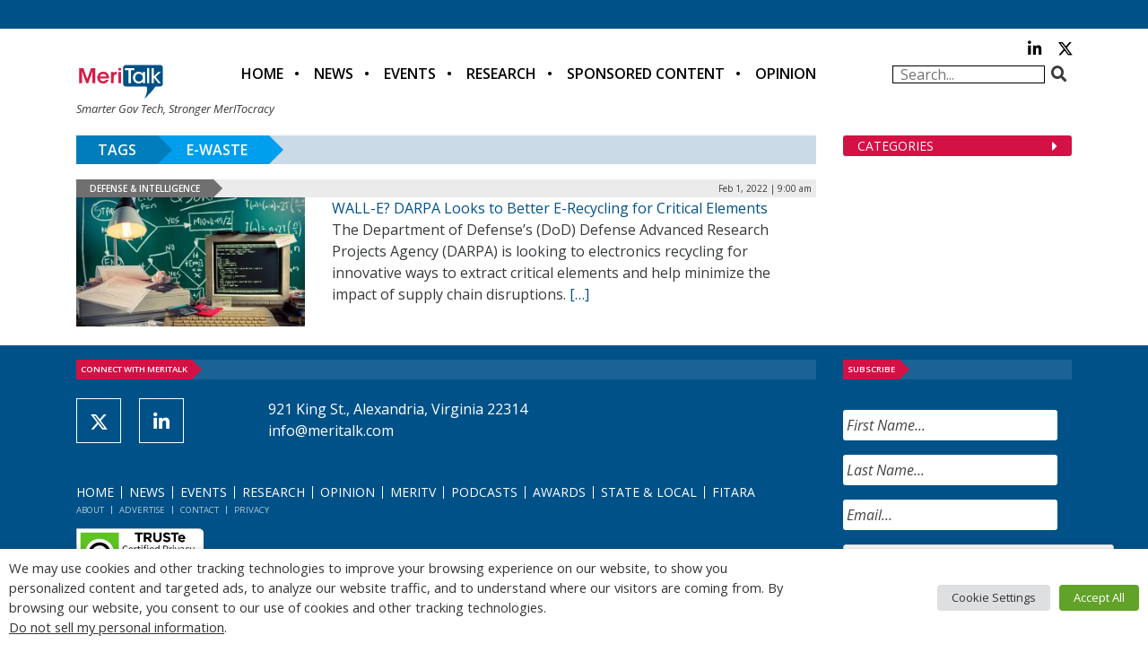

--- FILE ---
content_type: text/html; charset=utf-8
request_url: https://www.google.com/recaptcha/api2/anchor?ar=1&k=6LfjUksoAAAAANVNdROJadQLeQzyZgJ0_VD4XxG-&co=aHR0cHM6Ly93d3cubWVyaXRhbGsuY29tOjQ0Mw..&hl=en&v=PoyoqOPhxBO7pBk68S4YbpHZ&theme=light&size=normal&anchor-ms=20000&execute-ms=30000&cb=nklc6gut2fqw
body_size: 49346
content:
<!DOCTYPE HTML><html dir="ltr" lang="en"><head><meta http-equiv="Content-Type" content="text/html; charset=UTF-8">
<meta http-equiv="X-UA-Compatible" content="IE=edge">
<title>reCAPTCHA</title>
<style type="text/css">
/* cyrillic-ext */
@font-face {
  font-family: 'Roboto';
  font-style: normal;
  font-weight: 400;
  font-stretch: 100%;
  src: url(//fonts.gstatic.com/s/roboto/v48/KFO7CnqEu92Fr1ME7kSn66aGLdTylUAMa3GUBHMdazTgWw.woff2) format('woff2');
  unicode-range: U+0460-052F, U+1C80-1C8A, U+20B4, U+2DE0-2DFF, U+A640-A69F, U+FE2E-FE2F;
}
/* cyrillic */
@font-face {
  font-family: 'Roboto';
  font-style: normal;
  font-weight: 400;
  font-stretch: 100%;
  src: url(//fonts.gstatic.com/s/roboto/v48/KFO7CnqEu92Fr1ME7kSn66aGLdTylUAMa3iUBHMdazTgWw.woff2) format('woff2');
  unicode-range: U+0301, U+0400-045F, U+0490-0491, U+04B0-04B1, U+2116;
}
/* greek-ext */
@font-face {
  font-family: 'Roboto';
  font-style: normal;
  font-weight: 400;
  font-stretch: 100%;
  src: url(//fonts.gstatic.com/s/roboto/v48/KFO7CnqEu92Fr1ME7kSn66aGLdTylUAMa3CUBHMdazTgWw.woff2) format('woff2');
  unicode-range: U+1F00-1FFF;
}
/* greek */
@font-face {
  font-family: 'Roboto';
  font-style: normal;
  font-weight: 400;
  font-stretch: 100%;
  src: url(//fonts.gstatic.com/s/roboto/v48/KFO7CnqEu92Fr1ME7kSn66aGLdTylUAMa3-UBHMdazTgWw.woff2) format('woff2');
  unicode-range: U+0370-0377, U+037A-037F, U+0384-038A, U+038C, U+038E-03A1, U+03A3-03FF;
}
/* math */
@font-face {
  font-family: 'Roboto';
  font-style: normal;
  font-weight: 400;
  font-stretch: 100%;
  src: url(//fonts.gstatic.com/s/roboto/v48/KFO7CnqEu92Fr1ME7kSn66aGLdTylUAMawCUBHMdazTgWw.woff2) format('woff2');
  unicode-range: U+0302-0303, U+0305, U+0307-0308, U+0310, U+0312, U+0315, U+031A, U+0326-0327, U+032C, U+032F-0330, U+0332-0333, U+0338, U+033A, U+0346, U+034D, U+0391-03A1, U+03A3-03A9, U+03B1-03C9, U+03D1, U+03D5-03D6, U+03F0-03F1, U+03F4-03F5, U+2016-2017, U+2034-2038, U+203C, U+2040, U+2043, U+2047, U+2050, U+2057, U+205F, U+2070-2071, U+2074-208E, U+2090-209C, U+20D0-20DC, U+20E1, U+20E5-20EF, U+2100-2112, U+2114-2115, U+2117-2121, U+2123-214F, U+2190, U+2192, U+2194-21AE, U+21B0-21E5, U+21F1-21F2, U+21F4-2211, U+2213-2214, U+2216-22FF, U+2308-230B, U+2310, U+2319, U+231C-2321, U+2336-237A, U+237C, U+2395, U+239B-23B7, U+23D0, U+23DC-23E1, U+2474-2475, U+25AF, U+25B3, U+25B7, U+25BD, U+25C1, U+25CA, U+25CC, U+25FB, U+266D-266F, U+27C0-27FF, U+2900-2AFF, U+2B0E-2B11, U+2B30-2B4C, U+2BFE, U+3030, U+FF5B, U+FF5D, U+1D400-1D7FF, U+1EE00-1EEFF;
}
/* symbols */
@font-face {
  font-family: 'Roboto';
  font-style: normal;
  font-weight: 400;
  font-stretch: 100%;
  src: url(//fonts.gstatic.com/s/roboto/v48/KFO7CnqEu92Fr1ME7kSn66aGLdTylUAMaxKUBHMdazTgWw.woff2) format('woff2');
  unicode-range: U+0001-000C, U+000E-001F, U+007F-009F, U+20DD-20E0, U+20E2-20E4, U+2150-218F, U+2190, U+2192, U+2194-2199, U+21AF, U+21E6-21F0, U+21F3, U+2218-2219, U+2299, U+22C4-22C6, U+2300-243F, U+2440-244A, U+2460-24FF, U+25A0-27BF, U+2800-28FF, U+2921-2922, U+2981, U+29BF, U+29EB, U+2B00-2BFF, U+4DC0-4DFF, U+FFF9-FFFB, U+10140-1018E, U+10190-1019C, U+101A0, U+101D0-101FD, U+102E0-102FB, U+10E60-10E7E, U+1D2C0-1D2D3, U+1D2E0-1D37F, U+1F000-1F0FF, U+1F100-1F1AD, U+1F1E6-1F1FF, U+1F30D-1F30F, U+1F315, U+1F31C, U+1F31E, U+1F320-1F32C, U+1F336, U+1F378, U+1F37D, U+1F382, U+1F393-1F39F, U+1F3A7-1F3A8, U+1F3AC-1F3AF, U+1F3C2, U+1F3C4-1F3C6, U+1F3CA-1F3CE, U+1F3D4-1F3E0, U+1F3ED, U+1F3F1-1F3F3, U+1F3F5-1F3F7, U+1F408, U+1F415, U+1F41F, U+1F426, U+1F43F, U+1F441-1F442, U+1F444, U+1F446-1F449, U+1F44C-1F44E, U+1F453, U+1F46A, U+1F47D, U+1F4A3, U+1F4B0, U+1F4B3, U+1F4B9, U+1F4BB, U+1F4BF, U+1F4C8-1F4CB, U+1F4D6, U+1F4DA, U+1F4DF, U+1F4E3-1F4E6, U+1F4EA-1F4ED, U+1F4F7, U+1F4F9-1F4FB, U+1F4FD-1F4FE, U+1F503, U+1F507-1F50B, U+1F50D, U+1F512-1F513, U+1F53E-1F54A, U+1F54F-1F5FA, U+1F610, U+1F650-1F67F, U+1F687, U+1F68D, U+1F691, U+1F694, U+1F698, U+1F6AD, U+1F6B2, U+1F6B9-1F6BA, U+1F6BC, U+1F6C6-1F6CF, U+1F6D3-1F6D7, U+1F6E0-1F6EA, U+1F6F0-1F6F3, U+1F6F7-1F6FC, U+1F700-1F7FF, U+1F800-1F80B, U+1F810-1F847, U+1F850-1F859, U+1F860-1F887, U+1F890-1F8AD, U+1F8B0-1F8BB, U+1F8C0-1F8C1, U+1F900-1F90B, U+1F93B, U+1F946, U+1F984, U+1F996, U+1F9E9, U+1FA00-1FA6F, U+1FA70-1FA7C, U+1FA80-1FA89, U+1FA8F-1FAC6, U+1FACE-1FADC, U+1FADF-1FAE9, U+1FAF0-1FAF8, U+1FB00-1FBFF;
}
/* vietnamese */
@font-face {
  font-family: 'Roboto';
  font-style: normal;
  font-weight: 400;
  font-stretch: 100%;
  src: url(//fonts.gstatic.com/s/roboto/v48/KFO7CnqEu92Fr1ME7kSn66aGLdTylUAMa3OUBHMdazTgWw.woff2) format('woff2');
  unicode-range: U+0102-0103, U+0110-0111, U+0128-0129, U+0168-0169, U+01A0-01A1, U+01AF-01B0, U+0300-0301, U+0303-0304, U+0308-0309, U+0323, U+0329, U+1EA0-1EF9, U+20AB;
}
/* latin-ext */
@font-face {
  font-family: 'Roboto';
  font-style: normal;
  font-weight: 400;
  font-stretch: 100%;
  src: url(//fonts.gstatic.com/s/roboto/v48/KFO7CnqEu92Fr1ME7kSn66aGLdTylUAMa3KUBHMdazTgWw.woff2) format('woff2');
  unicode-range: U+0100-02BA, U+02BD-02C5, U+02C7-02CC, U+02CE-02D7, U+02DD-02FF, U+0304, U+0308, U+0329, U+1D00-1DBF, U+1E00-1E9F, U+1EF2-1EFF, U+2020, U+20A0-20AB, U+20AD-20C0, U+2113, U+2C60-2C7F, U+A720-A7FF;
}
/* latin */
@font-face {
  font-family: 'Roboto';
  font-style: normal;
  font-weight: 400;
  font-stretch: 100%;
  src: url(//fonts.gstatic.com/s/roboto/v48/KFO7CnqEu92Fr1ME7kSn66aGLdTylUAMa3yUBHMdazQ.woff2) format('woff2');
  unicode-range: U+0000-00FF, U+0131, U+0152-0153, U+02BB-02BC, U+02C6, U+02DA, U+02DC, U+0304, U+0308, U+0329, U+2000-206F, U+20AC, U+2122, U+2191, U+2193, U+2212, U+2215, U+FEFF, U+FFFD;
}
/* cyrillic-ext */
@font-face {
  font-family: 'Roboto';
  font-style: normal;
  font-weight: 500;
  font-stretch: 100%;
  src: url(//fonts.gstatic.com/s/roboto/v48/KFO7CnqEu92Fr1ME7kSn66aGLdTylUAMa3GUBHMdazTgWw.woff2) format('woff2');
  unicode-range: U+0460-052F, U+1C80-1C8A, U+20B4, U+2DE0-2DFF, U+A640-A69F, U+FE2E-FE2F;
}
/* cyrillic */
@font-face {
  font-family: 'Roboto';
  font-style: normal;
  font-weight: 500;
  font-stretch: 100%;
  src: url(//fonts.gstatic.com/s/roboto/v48/KFO7CnqEu92Fr1ME7kSn66aGLdTylUAMa3iUBHMdazTgWw.woff2) format('woff2');
  unicode-range: U+0301, U+0400-045F, U+0490-0491, U+04B0-04B1, U+2116;
}
/* greek-ext */
@font-face {
  font-family: 'Roboto';
  font-style: normal;
  font-weight: 500;
  font-stretch: 100%;
  src: url(//fonts.gstatic.com/s/roboto/v48/KFO7CnqEu92Fr1ME7kSn66aGLdTylUAMa3CUBHMdazTgWw.woff2) format('woff2');
  unicode-range: U+1F00-1FFF;
}
/* greek */
@font-face {
  font-family: 'Roboto';
  font-style: normal;
  font-weight: 500;
  font-stretch: 100%;
  src: url(//fonts.gstatic.com/s/roboto/v48/KFO7CnqEu92Fr1ME7kSn66aGLdTylUAMa3-UBHMdazTgWw.woff2) format('woff2');
  unicode-range: U+0370-0377, U+037A-037F, U+0384-038A, U+038C, U+038E-03A1, U+03A3-03FF;
}
/* math */
@font-face {
  font-family: 'Roboto';
  font-style: normal;
  font-weight: 500;
  font-stretch: 100%;
  src: url(//fonts.gstatic.com/s/roboto/v48/KFO7CnqEu92Fr1ME7kSn66aGLdTylUAMawCUBHMdazTgWw.woff2) format('woff2');
  unicode-range: U+0302-0303, U+0305, U+0307-0308, U+0310, U+0312, U+0315, U+031A, U+0326-0327, U+032C, U+032F-0330, U+0332-0333, U+0338, U+033A, U+0346, U+034D, U+0391-03A1, U+03A3-03A9, U+03B1-03C9, U+03D1, U+03D5-03D6, U+03F0-03F1, U+03F4-03F5, U+2016-2017, U+2034-2038, U+203C, U+2040, U+2043, U+2047, U+2050, U+2057, U+205F, U+2070-2071, U+2074-208E, U+2090-209C, U+20D0-20DC, U+20E1, U+20E5-20EF, U+2100-2112, U+2114-2115, U+2117-2121, U+2123-214F, U+2190, U+2192, U+2194-21AE, U+21B0-21E5, U+21F1-21F2, U+21F4-2211, U+2213-2214, U+2216-22FF, U+2308-230B, U+2310, U+2319, U+231C-2321, U+2336-237A, U+237C, U+2395, U+239B-23B7, U+23D0, U+23DC-23E1, U+2474-2475, U+25AF, U+25B3, U+25B7, U+25BD, U+25C1, U+25CA, U+25CC, U+25FB, U+266D-266F, U+27C0-27FF, U+2900-2AFF, U+2B0E-2B11, U+2B30-2B4C, U+2BFE, U+3030, U+FF5B, U+FF5D, U+1D400-1D7FF, U+1EE00-1EEFF;
}
/* symbols */
@font-face {
  font-family: 'Roboto';
  font-style: normal;
  font-weight: 500;
  font-stretch: 100%;
  src: url(//fonts.gstatic.com/s/roboto/v48/KFO7CnqEu92Fr1ME7kSn66aGLdTylUAMaxKUBHMdazTgWw.woff2) format('woff2');
  unicode-range: U+0001-000C, U+000E-001F, U+007F-009F, U+20DD-20E0, U+20E2-20E4, U+2150-218F, U+2190, U+2192, U+2194-2199, U+21AF, U+21E6-21F0, U+21F3, U+2218-2219, U+2299, U+22C4-22C6, U+2300-243F, U+2440-244A, U+2460-24FF, U+25A0-27BF, U+2800-28FF, U+2921-2922, U+2981, U+29BF, U+29EB, U+2B00-2BFF, U+4DC0-4DFF, U+FFF9-FFFB, U+10140-1018E, U+10190-1019C, U+101A0, U+101D0-101FD, U+102E0-102FB, U+10E60-10E7E, U+1D2C0-1D2D3, U+1D2E0-1D37F, U+1F000-1F0FF, U+1F100-1F1AD, U+1F1E6-1F1FF, U+1F30D-1F30F, U+1F315, U+1F31C, U+1F31E, U+1F320-1F32C, U+1F336, U+1F378, U+1F37D, U+1F382, U+1F393-1F39F, U+1F3A7-1F3A8, U+1F3AC-1F3AF, U+1F3C2, U+1F3C4-1F3C6, U+1F3CA-1F3CE, U+1F3D4-1F3E0, U+1F3ED, U+1F3F1-1F3F3, U+1F3F5-1F3F7, U+1F408, U+1F415, U+1F41F, U+1F426, U+1F43F, U+1F441-1F442, U+1F444, U+1F446-1F449, U+1F44C-1F44E, U+1F453, U+1F46A, U+1F47D, U+1F4A3, U+1F4B0, U+1F4B3, U+1F4B9, U+1F4BB, U+1F4BF, U+1F4C8-1F4CB, U+1F4D6, U+1F4DA, U+1F4DF, U+1F4E3-1F4E6, U+1F4EA-1F4ED, U+1F4F7, U+1F4F9-1F4FB, U+1F4FD-1F4FE, U+1F503, U+1F507-1F50B, U+1F50D, U+1F512-1F513, U+1F53E-1F54A, U+1F54F-1F5FA, U+1F610, U+1F650-1F67F, U+1F687, U+1F68D, U+1F691, U+1F694, U+1F698, U+1F6AD, U+1F6B2, U+1F6B9-1F6BA, U+1F6BC, U+1F6C6-1F6CF, U+1F6D3-1F6D7, U+1F6E0-1F6EA, U+1F6F0-1F6F3, U+1F6F7-1F6FC, U+1F700-1F7FF, U+1F800-1F80B, U+1F810-1F847, U+1F850-1F859, U+1F860-1F887, U+1F890-1F8AD, U+1F8B0-1F8BB, U+1F8C0-1F8C1, U+1F900-1F90B, U+1F93B, U+1F946, U+1F984, U+1F996, U+1F9E9, U+1FA00-1FA6F, U+1FA70-1FA7C, U+1FA80-1FA89, U+1FA8F-1FAC6, U+1FACE-1FADC, U+1FADF-1FAE9, U+1FAF0-1FAF8, U+1FB00-1FBFF;
}
/* vietnamese */
@font-face {
  font-family: 'Roboto';
  font-style: normal;
  font-weight: 500;
  font-stretch: 100%;
  src: url(//fonts.gstatic.com/s/roboto/v48/KFO7CnqEu92Fr1ME7kSn66aGLdTylUAMa3OUBHMdazTgWw.woff2) format('woff2');
  unicode-range: U+0102-0103, U+0110-0111, U+0128-0129, U+0168-0169, U+01A0-01A1, U+01AF-01B0, U+0300-0301, U+0303-0304, U+0308-0309, U+0323, U+0329, U+1EA0-1EF9, U+20AB;
}
/* latin-ext */
@font-face {
  font-family: 'Roboto';
  font-style: normal;
  font-weight: 500;
  font-stretch: 100%;
  src: url(//fonts.gstatic.com/s/roboto/v48/KFO7CnqEu92Fr1ME7kSn66aGLdTylUAMa3KUBHMdazTgWw.woff2) format('woff2');
  unicode-range: U+0100-02BA, U+02BD-02C5, U+02C7-02CC, U+02CE-02D7, U+02DD-02FF, U+0304, U+0308, U+0329, U+1D00-1DBF, U+1E00-1E9F, U+1EF2-1EFF, U+2020, U+20A0-20AB, U+20AD-20C0, U+2113, U+2C60-2C7F, U+A720-A7FF;
}
/* latin */
@font-face {
  font-family: 'Roboto';
  font-style: normal;
  font-weight: 500;
  font-stretch: 100%;
  src: url(//fonts.gstatic.com/s/roboto/v48/KFO7CnqEu92Fr1ME7kSn66aGLdTylUAMa3yUBHMdazQ.woff2) format('woff2');
  unicode-range: U+0000-00FF, U+0131, U+0152-0153, U+02BB-02BC, U+02C6, U+02DA, U+02DC, U+0304, U+0308, U+0329, U+2000-206F, U+20AC, U+2122, U+2191, U+2193, U+2212, U+2215, U+FEFF, U+FFFD;
}
/* cyrillic-ext */
@font-face {
  font-family: 'Roboto';
  font-style: normal;
  font-weight: 900;
  font-stretch: 100%;
  src: url(//fonts.gstatic.com/s/roboto/v48/KFO7CnqEu92Fr1ME7kSn66aGLdTylUAMa3GUBHMdazTgWw.woff2) format('woff2');
  unicode-range: U+0460-052F, U+1C80-1C8A, U+20B4, U+2DE0-2DFF, U+A640-A69F, U+FE2E-FE2F;
}
/* cyrillic */
@font-face {
  font-family: 'Roboto';
  font-style: normal;
  font-weight: 900;
  font-stretch: 100%;
  src: url(//fonts.gstatic.com/s/roboto/v48/KFO7CnqEu92Fr1ME7kSn66aGLdTylUAMa3iUBHMdazTgWw.woff2) format('woff2');
  unicode-range: U+0301, U+0400-045F, U+0490-0491, U+04B0-04B1, U+2116;
}
/* greek-ext */
@font-face {
  font-family: 'Roboto';
  font-style: normal;
  font-weight: 900;
  font-stretch: 100%;
  src: url(//fonts.gstatic.com/s/roboto/v48/KFO7CnqEu92Fr1ME7kSn66aGLdTylUAMa3CUBHMdazTgWw.woff2) format('woff2');
  unicode-range: U+1F00-1FFF;
}
/* greek */
@font-face {
  font-family: 'Roboto';
  font-style: normal;
  font-weight: 900;
  font-stretch: 100%;
  src: url(//fonts.gstatic.com/s/roboto/v48/KFO7CnqEu92Fr1ME7kSn66aGLdTylUAMa3-UBHMdazTgWw.woff2) format('woff2');
  unicode-range: U+0370-0377, U+037A-037F, U+0384-038A, U+038C, U+038E-03A1, U+03A3-03FF;
}
/* math */
@font-face {
  font-family: 'Roboto';
  font-style: normal;
  font-weight: 900;
  font-stretch: 100%;
  src: url(//fonts.gstatic.com/s/roboto/v48/KFO7CnqEu92Fr1ME7kSn66aGLdTylUAMawCUBHMdazTgWw.woff2) format('woff2');
  unicode-range: U+0302-0303, U+0305, U+0307-0308, U+0310, U+0312, U+0315, U+031A, U+0326-0327, U+032C, U+032F-0330, U+0332-0333, U+0338, U+033A, U+0346, U+034D, U+0391-03A1, U+03A3-03A9, U+03B1-03C9, U+03D1, U+03D5-03D6, U+03F0-03F1, U+03F4-03F5, U+2016-2017, U+2034-2038, U+203C, U+2040, U+2043, U+2047, U+2050, U+2057, U+205F, U+2070-2071, U+2074-208E, U+2090-209C, U+20D0-20DC, U+20E1, U+20E5-20EF, U+2100-2112, U+2114-2115, U+2117-2121, U+2123-214F, U+2190, U+2192, U+2194-21AE, U+21B0-21E5, U+21F1-21F2, U+21F4-2211, U+2213-2214, U+2216-22FF, U+2308-230B, U+2310, U+2319, U+231C-2321, U+2336-237A, U+237C, U+2395, U+239B-23B7, U+23D0, U+23DC-23E1, U+2474-2475, U+25AF, U+25B3, U+25B7, U+25BD, U+25C1, U+25CA, U+25CC, U+25FB, U+266D-266F, U+27C0-27FF, U+2900-2AFF, U+2B0E-2B11, U+2B30-2B4C, U+2BFE, U+3030, U+FF5B, U+FF5D, U+1D400-1D7FF, U+1EE00-1EEFF;
}
/* symbols */
@font-face {
  font-family: 'Roboto';
  font-style: normal;
  font-weight: 900;
  font-stretch: 100%;
  src: url(//fonts.gstatic.com/s/roboto/v48/KFO7CnqEu92Fr1ME7kSn66aGLdTylUAMaxKUBHMdazTgWw.woff2) format('woff2');
  unicode-range: U+0001-000C, U+000E-001F, U+007F-009F, U+20DD-20E0, U+20E2-20E4, U+2150-218F, U+2190, U+2192, U+2194-2199, U+21AF, U+21E6-21F0, U+21F3, U+2218-2219, U+2299, U+22C4-22C6, U+2300-243F, U+2440-244A, U+2460-24FF, U+25A0-27BF, U+2800-28FF, U+2921-2922, U+2981, U+29BF, U+29EB, U+2B00-2BFF, U+4DC0-4DFF, U+FFF9-FFFB, U+10140-1018E, U+10190-1019C, U+101A0, U+101D0-101FD, U+102E0-102FB, U+10E60-10E7E, U+1D2C0-1D2D3, U+1D2E0-1D37F, U+1F000-1F0FF, U+1F100-1F1AD, U+1F1E6-1F1FF, U+1F30D-1F30F, U+1F315, U+1F31C, U+1F31E, U+1F320-1F32C, U+1F336, U+1F378, U+1F37D, U+1F382, U+1F393-1F39F, U+1F3A7-1F3A8, U+1F3AC-1F3AF, U+1F3C2, U+1F3C4-1F3C6, U+1F3CA-1F3CE, U+1F3D4-1F3E0, U+1F3ED, U+1F3F1-1F3F3, U+1F3F5-1F3F7, U+1F408, U+1F415, U+1F41F, U+1F426, U+1F43F, U+1F441-1F442, U+1F444, U+1F446-1F449, U+1F44C-1F44E, U+1F453, U+1F46A, U+1F47D, U+1F4A3, U+1F4B0, U+1F4B3, U+1F4B9, U+1F4BB, U+1F4BF, U+1F4C8-1F4CB, U+1F4D6, U+1F4DA, U+1F4DF, U+1F4E3-1F4E6, U+1F4EA-1F4ED, U+1F4F7, U+1F4F9-1F4FB, U+1F4FD-1F4FE, U+1F503, U+1F507-1F50B, U+1F50D, U+1F512-1F513, U+1F53E-1F54A, U+1F54F-1F5FA, U+1F610, U+1F650-1F67F, U+1F687, U+1F68D, U+1F691, U+1F694, U+1F698, U+1F6AD, U+1F6B2, U+1F6B9-1F6BA, U+1F6BC, U+1F6C6-1F6CF, U+1F6D3-1F6D7, U+1F6E0-1F6EA, U+1F6F0-1F6F3, U+1F6F7-1F6FC, U+1F700-1F7FF, U+1F800-1F80B, U+1F810-1F847, U+1F850-1F859, U+1F860-1F887, U+1F890-1F8AD, U+1F8B0-1F8BB, U+1F8C0-1F8C1, U+1F900-1F90B, U+1F93B, U+1F946, U+1F984, U+1F996, U+1F9E9, U+1FA00-1FA6F, U+1FA70-1FA7C, U+1FA80-1FA89, U+1FA8F-1FAC6, U+1FACE-1FADC, U+1FADF-1FAE9, U+1FAF0-1FAF8, U+1FB00-1FBFF;
}
/* vietnamese */
@font-face {
  font-family: 'Roboto';
  font-style: normal;
  font-weight: 900;
  font-stretch: 100%;
  src: url(//fonts.gstatic.com/s/roboto/v48/KFO7CnqEu92Fr1ME7kSn66aGLdTylUAMa3OUBHMdazTgWw.woff2) format('woff2');
  unicode-range: U+0102-0103, U+0110-0111, U+0128-0129, U+0168-0169, U+01A0-01A1, U+01AF-01B0, U+0300-0301, U+0303-0304, U+0308-0309, U+0323, U+0329, U+1EA0-1EF9, U+20AB;
}
/* latin-ext */
@font-face {
  font-family: 'Roboto';
  font-style: normal;
  font-weight: 900;
  font-stretch: 100%;
  src: url(//fonts.gstatic.com/s/roboto/v48/KFO7CnqEu92Fr1ME7kSn66aGLdTylUAMa3KUBHMdazTgWw.woff2) format('woff2');
  unicode-range: U+0100-02BA, U+02BD-02C5, U+02C7-02CC, U+02CE-02D7, U+02DD-02FF, U+0304, U+0308, U+0329, U+1D00-1DBF, U+1E00-1E9F, U+1EF2-1EFF, U+2020, U+20A0-20AB, U+20AD-20C0, U+2113, U+2C60-2C7F, U+A720-A7FF;
}
/* latin */
@font-face {
  font-family: 'Roboto';
  font-style: normal;
  font-weight: 900;
  font-stretch: 100%;
  src: url(//fonts.gstatic.com/s/roboto/v48/KFO7CnqEu92Fr1ME7kSn66aGLdTylUAMa3yUBHMdazQ.woff2) format('woff2');
  unicode-range: U+0000-00FF, U+0131, U+0152-0153, U+02BB-02BC, U+02C6, U+02DA, U+02DC, U+0304, U+0308, U+0329, U+2000-206F, U+20AC, U+2122, U+2191, U+2193, U+2212, U+2215, U+FEFF, U+FFFD;
}

</style>
<link rel="stylesheet" type="text/css" href="https://www.gstatic.com/recaptcha/releases/PoyoqOPhxBO7pBk68S4YbpHZ/styles__ltr.css">
<script nonce="g4EpTY9GONPsb-9vydixSg" type="text/javascript">window['__recaptcha_api'] = 'https://www.google.com/recaptcha/api2/';</script>
<script type="text/javascript" src="https://www.gstatic.com/recaptcha/releases/PoyoqOPhxBO7pBk68S4YbpHZ/recaptcha__en.js" nonce="g4EpTY9GONPsb-9vydixSg">
      
    </script></head>
<body><div id="rc-anchor-alert" class="rc-anchor-alert"></div>
<input type="hidden" id="recaptcha-token" value="[base64]">
<script type="text/javascript" nonce="g4EpTY9GONPsb-9vydixSg">
      recaptcha.anchor.Main.init("[\x22ainput\x22,[\x22bgdata\x22,\x22\x22,\[base64]/[base64]/[base64]/[base64]/[base64]/UltsKytdPUU6KEU8MjA0OD9SW2wrK109RT4+NnwxOTI6KChFJjY0NTEyKT09NTUyOTYmJk0rMTxjLmxlbmd0aCYmKGMuY2hhckNvZGVBdChNKzEpJjY0NTEyKT09NTYzMjA/[base64]/[base64]/[base64]/[base64]/[base64]/[base64]/[base64]\x22,\[base64]\\u003d\\u003d\x22,\x22wow3w4cJMUzDjMOgw6hZFHbChcKvdSPDlngIwrDCsAbCt0DDgj84wq7DiD/DvBVNDnhkw77CuD/ClsKvZxNmTsOxHVbCnMOLw7XDphbCqcK2U01Rw7JGwqNFTSbCrD/[base64]/Cl8OiYsKsT1owwq/DnlMAwqQ2GsK8wrTCtW0hw6kOEMKhw4LCncOcw5zCtMKREsKIYghUARnDgsOrw6olwpFzQHktw7rDpETDnMKuw5/CjMOqwrjCicOswq0QV8KMSB/CuUHDsMOHwohHIcK/LUbCkDfDisOpw6zDisKNfSnCl8KBNRnCvn4qWsOQwqPDncKlw4oAH2NLZHPCuMKcw6gHZsOjF3fDuMK7YHvChcOpw7FucsKZE8KjfcKeLsK1wqpfwoDChDobwqtlw5/DgRhJwpjCrmolwrTDsndMIsOPwrhBw4XDjljCo1EPwrTChsOLw67ClcK8w7pEFUNoQk3CpxZJWcKdc2LDiMKlYTd4RsO/[base64]/Dm3nDv8Ozwr4ddMK9a8KZw59qJ8K4P8Otw5HCiWfCgcO/[base64]/CrnvDo8KJBcK3wqDDuVohMMKbwr3DssKlIGo7wp3Cn8O6U8OFworDvTrDgGIASMKowrfDgsOxcMKrwo9Lw5UxI2vCpsKRLwJsGx7Ck1TDssKzw4rCicOpw6TCrcOgSsKLwrXDtiPDgxDDi2EmwrTDocKceMKlAcKbJ10Nwps3wrQqUy/DnBlTw6zClCfCoVBowpbDvgzDuVZpw4rDvHU8w7IPw77DmDrCrDQMw5/DgU9FK11MV13DjhILNsK5eXPCn8OMfcOPwpJaG8KbwpvCjsOCw4HCsjnChloAOhA6JW0Rw7/CsX8BUBPCqEBswpjCpMOKw4BSP8OKwrvDlhsKLsK8IgPCpGHDhE4WwqHCtsKLHzF3w6HDpz3CgsOjP8OAw7hJwpATw7oofcOaRMKBw7rDvMK2JHBJw6rDqcKhw4M4ScOJw57Cly3CqMOhw7wYw5/CuMONwobCk8Kaw6HDpsKvw6Fdw5rDmsOabiJ4a8K6wpfDosOUw7szZSUtwq1TQ0DCvjfDl8O0w5PChsKFecKOYDTDvlQDwpo/w5oHwprCux7DtMOgVwbDkXTDlsKIwpnDnDTDp2nCjcOwwodqOD7ChGs+wr4cwrV0w5FpAsOoJB56w7HCssK+wr7Cl2bDiAPCoEfCoEjCgDdSc8OzBXxiAcKswojDjwgWwrHCkj7DncK/HsKlA3DDv8KNw4jCoQ3Dsh4Ow7zCrCIjFxlXwox+KsOfIMOiw5DCkmjCqXvCtsKbVcKzI15mUSo+w5fDlcOKw4fCi3tsfVvDvSguFsOZWB9vVzjDuUHDlCQPw7UNwo4jO8KDwrRjwpYbwr9WK8KbdU9uKynCsA/Cp24KBDslV0HDlsKow4xow6vDhcOAwohVwrHCgsOKbwVSw7/CnxrCoC9gccOaIcOUwqDDnsOTwrXCisOBXF7DqMOYenvDiC5fIUZYwqgxwqAmw6jDgcKGw7HCpcKrwoNfHSvDq0JUwrLCksKSKiIsw6gBwqNGw7jCk8K4w6HDssOtUAhHw685wrVZOi7DuMK6wrUzwohdw6x7dz/Cs8OpJgt7VRPDpsOETsO+w77Ck8OQYMO8w5J7N8KhwqAywoDCoMK3Ek1QwrkLw70nwqZQw4vDu8KQAMK8wrAnYzjCmXJBw6wQd0wiwoJww7PDiMOvw6XDvMKewr9UwpVzHwLDoMKIwrnCq1LCgsOtMcKHw4vCucOyd8KYFcOxDQ/DvsKyFH/DlcKzVsOxaXnCpcOYNsOAw5p3WsKGw6XCg3Rtwp8WSxk6wrbDhE3DncOjwrPDrsKyPSpZw4HDvMOEwr/Cs33Clw9UwpliY8OZQMOqwo/CqcK8wrLCoEvCmsOLVcKGC8KjwozDvElmQUhRW8KgTcKqKMKHwpzCr8O/[base64]/DkMO8R8Kfw50sbcK+ADjCksKyGgoVY8K4GgBgw65ocMKjUwDDvMOPwoDClDdqXsK8fRsRwrE9w4nCpsOgFcK4VMOdw45KwrLDpcK/w53Dl1Q3OMKnwopqwrHDjl8Cw77DuRfCnMK+wqoRwrrDsA/DvBtgw4d0VsKOw7vCj1LDmsKvwrXDrsOqw5ATC8Kdwoo+CsKiCsKpUcKvwqjDtTdvw55WenEWCGIhbxjDtcKEBSnDh8OfYsOpw5zCgTHDlMKyL08kCcOEUjoIVsOVMinDjA4kMMKhw4/CusOoKwnCrj/DuMOewoPCg8O0bMKSw4zDoC/CmsKlw79Ew4A2DSLDqx07w6RXwrtOHEBYw77Ct8KAFMOseH/Dtm9wwqHDg8OBw7DDomICw4PDiMKHUMKyWBFBTCbDoD0qRcKtwoXDlU83KmR8VVPCiVTCqzwLw7IPAUjCvTjDrk1bOcOSwqLCtEfDocOofFpAw41nXH1qw5zDlcOGw44ywpoLw5NPwrnDrzM4cBTCplclK8K9FsK8wrPDjjnCmjjChxw9TMKKwqt0BB/Di8ODwoLCqwPCu8Ozw7HDt2lyLCbDtVjDssKlwrpSw6nCl2tjwpzDrE07w6TDh0R0FcKRWsKNDMKzwr52w4/DmsO/MWLDiTHDnxbCvVnCt2zDlHrCty/CncKvOMKiFcKGEsKucl/DkVFWwrfCkEAuPWU1fxrCiUHDuBzCo8K7FEFwwphUwrpRw7fDmsOGdm8bw67CqcKawpTDksKzwp3DssOhY3DClTkcJsKfwojDoGE6wrYbRVDCtzlHw5PCvcKjVR/ChMKzR8OTwofDlRc5bsO2woXCqmdPHcKJwpcPw4pFwrLDhVXDt2AZKcOkwrgmw4AywrU5SsK3DjDDosKTwoEZeMKATMK3AU/Dm8KbAx8JwqQdw7fCosK2fg/Cj8OVacOwecOjScO1UMO7GMKdwovCrydywrlfIMOaGMK8w6tfw7ReVsO7QcKEZ8O+c8Ocw602fmDDrQDCrMOTwq/Dr8O7P8KRw7rDr8Kuw4d4M8KjCcOhw7Yrwotww4hDwplTwpbDsMOVw53Djlh0TMOsPsKxw7oRwofCjMOjwo8dBQQCw6rDunUuM1/[base64]/[base64]/[base64]/wozDjMOzXsKDT2fCmkNIdidwESbChEbCksKwZmQ8wrrDlkpIwoLDq8OMw5fClMOoRmzClinCqSDDj2hGFMOaMlQHwozClcOaL8OQGEUgaMK7w6U2w6DDgcOfVMKIdEDDoC/Cu8KIGcO+BcKBw7o8w7/DkBk7W8OXw4o8woNwwqp6w5lew5Ixwr/Dr8KFUnTDq31bUmHCrF3Cm1geQD0Ow4kwwrXDisKBw6p2T8K5N00iE8OIDsOvDsKhwoJRwqpWRMOtNkhtwqPCu8OswrPDnm94dW3DjBxTYMKhRnDDgFXCrCPCrsKUfMKbwozCocOmdcOZWXzCksOwwqRzw4MsRsOew5jDrj/CucO6TCFWw5dAwp7CkQHDuCDCkhk6wpVZFxHCn8OjwprCrsKyZ8O2wp7CljTDkTBdRB7Chj8ybVhQwpTCgsO8CMKJw60kw5nCsWTCpsOxEl3CucOqwrHCh1wPw4sewojCsDLCk8KSwo40wooUJDjDqTjCk8KUw4s/w4XCmMKdwrjDkcKEFA4jwpjDmUNoJXDCksKWEsOgYcKkwrlQZcKMJcKTw74FN1BnOwJ8wqXCtVTCk0EoV8OUQ2nDusKoJX/CrsK4FcOXw416BB/ChxBqbTvDgGhxwopqw4fDnGgVw4w7KsKsDlIZN8Oyw6JTwpxTZBFhIsOtw55oGsK/OMOSJsOUbn7Co8K4w6snw5DDgMOkwrLDi8OwdX3DgsK/MMOWFsKtO0TDiyXDtsOCw53CjsO1w4Y/wo3DusOAw6HCo8OgRiZVF8KywpoUw4rCgiEgeXjCrXQIScOQw7/DtsOBw5QWW8KeCMODbsKDw77DugdRCsKGw4rDqgTDocOmaB0DwonDhD8pOsOMcl/Cn8K6w5kZwpdQwpfDpDFWwqrDncOBw7rDhERHwr3DqsOVKkhMwp3CvsK+XMK4wq9XYWhFw58wwpzDtXUawqXCrwFzeDTDli3CpyfCnMOWFsO8w4Q+TT/DlgXDrhzDmyzDnV9lwrNTwrsWw6/CnnDCiT/DqMOdPFbCnC7CqsK+D8OSZR0QGz3DnU0dw5bDosKYw4bCuMOYwpbDkwPCg2rDsVDDjhjDgsKXXMKxwpUzwpJKeX4pw7DCiXwew6EvClNDw7NwG8KnOSbChQlqwo0kfsK/A8Kgwpw7w6LDrcOUVcOsM8OwW2Icw53Do8KvawZOccK0wo8Qw7jDuQTDqSLDmsODw5NNYl0neWwswotZw5okw4Nhw4d/FUonJGrCrz8YwotLwoVDw6/Cm8KJw7bDhTrDusK5FTnDjhvDmsKSwrdlwokVZDvChsK5ASd1VEQ6DzrCm21nw6vDg8O/GcOfccKUUCh/w6cfw5LDocOKwpQFCMO1wq4BYsOLw41HwpQWBmwKw4zDkMO8wpPCocKje8Kuw6ETwofDlMKuwrZ+wrImwqnDrVYibAfDvcKVX8K8wplyScOXT8KYWjXDmMOIIFUswqvCiMK3I8KJTmbDpz/CjMKIV8KbWMOFRMOCwpwVw5XDrWF+w7MHWMKnw6/Dv8OKKwM4w4HDmcOAdsKLLll9woYxVsOYwpErIsKyPMOcwqcKw6TCqnQUIsKyGsKZNV7ClsORWsOJwr3Cmg8Ib3pKGWUrDhA0w53DlD1dXsOIw5PDjsO1w4PDt8KJbsOhwoHDisOBw5/DryxBdsO/clzDg8OUw7AgwrzDvsOKGMKrel/[base64]/DrcOIwrcCwo7Ct8OzWjpEQsKAwp/[base64]/GGV8woZLIhllwqt0w4VJJTZOw6jDhMKyw5HDm8KBwqVqS8OLw6HCmsKJKSzDu0LCoMOgFcOWPsOlw6/DjsKsfgAAan/CnwkCDsOWKsKXQz16Wi9Iw6l6wofCkcOhZQYVTMKAw67CnMKZI8OYwpjCn8KLBk7ClV5Ew44UXg5vw4d2w7vDr8K8UMKdeCFxbMKYwow4SFhMa2nDj8OZw6wfw47DlFrDtwscamp/woBfwpPDrMO7wpw4worCqDfCk8O5KcOFw7vDlcOzVSTDuRrDgMObwrwwXzwYw4Q4wrtww5nCiX/DljRtDcOBbyx+w7LCmRfCvMOULcK7LsKvG8Kxw4nCqsONw6U8KWotw5XCqsOGw5HDvcKdwrEgfMKYeMO1w5FCw57Dl3/[base64]/[base64]/[base64]/OsKhwpwvCgUBaFovXFkRF8ORMknCsW/CsyVKw755wr3CoMOpUmoUw5tIR8KUwr3CgcK6w6nClcKbw53DpcOtJMOvwo9rwr/[base64]/Dq8O6FkM9RjnDl2HDlsOKw64qwozDscKdwrYIw6sKwrnCog7DrsOfaHDDmQLDqFcmwpbDrMKew5k+fsKrw4nCthsaw7HCpcOMwrUIw5jCpkdNPMOBYQzDk8KBFsO+w5AYw7QYMHjCuMKEDXnCj35Qw74aXMK0wr/Dhw/DkMKew55LwqDDkwoPw4I/w5vCpEzDpVDCu8K8w5HCtCrDqsKlwqHCl8Ocwo43w4TDhi0WemJIwptIWcOxWMKpa8O6wrF6VQ/Du3zDtC7CqcKIKh3DncK5wqTCjH0Zw7jCk8OCEnbCnCdvHsOTOQ7CgUMSBAlpcMOMfFw1SmPDsWXDk0zDl8Kxw7XDmMOSRsO6amzDp8KtOXhKR8OEw41NOUbDkmZaUcKlwr3Cs8K/[base64]/Dtn7CgsOUeXV0wqPCjDLDksOAwpQrK8KSw7nCiSV2fMKGJArCscOhT8KNwqc0w4Yqw7FIw49ZJsO5Y3wOwqFTwp7CssKcbCo0w4/CvzUrGsK/woLCrcOxw5s+dEfCjMKCasO+Ox3DhjnDlEfClMKtEijDmD3CrEPDocK5worCkFtEJ1wFWSctQcK/VcKQw5vCoWbDmG5Rw4XClmlnP1zDhyHDk8OCwq7Cu0YYcMODwpMPw5lLwprDv8Kaw5k3QsOTDwAWwrg5w6zCosKqdy4HOgYZw4J/woFfwprCm0TChsK8wq0DCcKwwojCi0/CvQ/CsMKXHUvDlyw4WSrChsOBczUmdAPDjsOcTkpUSMOiw51oFsOdw7zCqj3DvXBUw75RBkFcw6gcfHDDq17CmADDrsOGw7bCgnQSBFvCryMqw4bCg8KHeGFJAWrDgT0yXsKwwrnCvl/CminCj8OYwo/[base64]/CsO/wqPCiybCnCoMC8O+w656w4AGwonDq8Orw5U8bmzDjMKfDU/Cn2M7woV2wozCmMKnccKTw6NywoLCgWpXRcOTwoLDoW3DoTnDuMKAw7txwrRyARVGwq/Dh8Klw7/DrDIkw5DDucKzwoNAUm1swrHDhzHDrzstw4/[base64]/DtAcGWjYhw5wrwpciaMOBK8KuQjvDtMKgUWLDrcO1P3DDl8OsPCRxPipWZMK6wpoLTVJzwoojFQ7CkHMkLSZ1XH4MJTvDqMOfwqzCg8OrfMOaG27Cu2XDhcKrQMKdw5rDnjceAE8gw4/Dq8OxVy/Dv8KXwoFEc8Kbw6E5wqrCpgrCgcOuY10RFwp4W8OMGicVw5fCrHzDoE/CjG7CmcK5w4TDhX13UhMXwojDnxJCwpwnwpwVCMOJGA7Dj8K0ccO8wplsdMOxw5vCiMKLcB/ClMOawoUVw6/DvsO+YA13EsKywoXCucKfw6sfdE93BGpmwovCmsO3wq3DhcKnVsOwCcOvwp7Cg8OZWWtdwpxJw79ie0BUw7XCihfCsDBgXMORw4F4PHsMwprCjcKeXE/DpmsWVSxHUsKUW8KKwoPDpsOUw7UDVsO2w7fDl8OEwrcaEWgXXcKNw7dnecKsJR/DpG7DsH5KK8Oaw6LCnXUZQDwkworDn18sw6rDhHQ1SXsYc8O2WC1ow4bCqmPDksO/esKnw7/CpmlRwr5rU18WejLCjsOZw5dhwpDDgcKYOVJDdcKPdAjCklLDtsKRbR8NS1PCscKCHTBNYQMjw7Uww4PDtx7Ck8OBJMK6PEDDnMOHNCHDjMKGA0c1w7zCl2fDpMKZw6PDucKqwr0Vw7XDuMORfQfChVfDlz8fwoI1w4PDgDlRw4bDnjfCjzpNw4/DlQZDMMOMw7PCkw/DtAdow6UKw63CssKWw7hHNnx0A8K8A8KjdMO/wr1bw6XDisKxw4cqPQABT8KaKRcvHkEzw47DiRvDqRxbdkMIw6bDnGVCwqbCpypYwr/ChQ/[base64]/[base64]/Dt2Y8w4dWURjDisO2PmzDicKicHDDrMKxwpFASV93Q0Y5HznCjcOow7rCpEnDr8OyZsOvw78jw500DsOIwpB/[base64]/CvsOoEjU2wolxGMKrOMOewpElNQLChjJqd8KpVW7DvcKNJcOewr5IFsKzw6XDqjQYw70vw6BhYMKkOg/CosOmJ8K8wpnDkcO4wr8caT7CgnXDmmg3w5grw4fCkcKEQ3/Du8ORHWDDssO+GcKNdyDCuAdAw41twrjCv3oMF8OKdDt/[base64]/DrhzDrQbCm8OjwpbDncOHGcOnfsOzwoB1XVsEYMK+w7zCjcKoCsOTK0l2BsO0w7Jbw5DDgmdmwqbDlMO3wqYMwp1mw7/[base64]/wrDCjMOMw7nCgMKLHn/Dj3sjAWhEw4rCiMK+dSogwrXDusKPdl4xWMKnGE1Mw5QlwoprQsOfw6Rrw6XCmiHCu8OPP8OhVkQwKWgHQMKyw5c9TcOdwrg6wo0JRUVxwrPDrG0QwpDDq1bDu8OAEMKCw5tHfcKeWMOTScO+w7jDu3k8woLCm8OdwocQw6TDssKIw6zDtH/DksO/w6oyamnDlsOyIChmKMOZw44dw5J0NzBNw5cfwoIWBCvDjg4dOsKIG8OzVcOdwoAew7cPwrDDjEBUCnTDl3Mfw6h9IQ1/[base64]/[base64]/[base64]/DvXlgw4Vgw6BHw70pwp7CnUvDjinCkcOTwrjChTwNwojDkMKjC35Fw5bDsVrDl3TDhWHDgTNXw5YgwqgMw41zTwFwRCFhLMOGWcOFw5hTwpjCj39uJjAEw5nCqMOmN8OYRW85wojDs8KBw7/DvcOqwokIwrzDlsOxCcKYw6XCjsOOTwxgw6LCt3TDnB/Cs0HCpznDrWjDkm4tAntewqQawofDr2Q5wqzCjcKswonDicOXwrgcwrYFG8Okw4JCKF5ww7d9OMOIwopsw5NCH34Vw6hdQxHCpsOPOz4QwoHDti/DsMK+wqXCvsO1wpLDtMKmMsK+W8KZwocqKAAbDyHClMKceMOUQMKyFMKtwrTDkyPChyvDrlNcd3VXHsKqQTTCrQ/[base64]/c8OoZsO5czzCvmjDtQbDjsK3VcKPwr12f8Opw4wWSsOwCsOIQCfDtcO0ACPDnyHDhMK3eALCkgtrwq0gwqzCisOJOh3DpcKnw4Vww5rCnF/DuiLCicKlDTURa8K+RMKQwqXDicKffMOVKWtTP3gJwqTCoDHCi8Obw6nDqMOkX8KqVFfCjTIkwqfCp8O/w7TDi8KEQRzCpHUPwpfCkcK5w69NfhzCsnExw6xEwqrCryVlPcKERxPDt8KcwolFbClSV8KSwowpwoHCiMKRwps2wp3DiwgNw6lmHMKtWMOuwrtow67DoMK/wobClXMcJxTDhmlzLMOXw6rDon46EMOjFMKCwpXCgmdeLgbDhsKiBgbCmhgFE8ODw5bDu8KVfknDjmDCkcO+EsOzG0PDlMOuGcO8wrLDvTdJwrbCgcOkasKNb8ORwqjCsSZRST/[base64]/Dmx3CqhI6THtvccK1w5xPFMODw77Dl8Khw5c8Fgxvwp7CpA3CosK8HV1KDBDCoRrDrV0+Onorw6TCokN2RsKgfsKpKjvChcO+w6TDgSzCq8OPUxnDlcO8wrhkw6kzbjtIUCrDssOyHsOTd2RVTcOWw41ywrrDogbDgF8/wrDCuMO0AMOHFyLDtjV+w612wrbDnsKtVEHCu1VnFsO7wojDqMKGYcOaw6nDu1/Ctg1IWcKCQXx7RcKLLsKKwqoJwowlwr/CocKPw4TCtk4ow6rCmlpMWsOGwoNlBcKMDBo0ZcOIw4HCl8OLw5LCoV/CncKawofDp3LDjn/Diz/[base64]/CmVZXEcKMwoBuQFzCoCpYw4/CpD3Do8KjLcKID8KYO8Kcw614wqHCm8O0OsOyw5DCq8OXeFAbwr0owoHDqcOfQcO3woZrwrXDnsKAw78EY0DCn8KOe8KoH8OBYXl7w5VdaVUVwrzDn8K4wpxrG8KtKMKJd8KJwoDDlinCpCxNwofDvMOLw5/DrD3Cg2gFw6k2bU7CkgcobsOCw5Buw4XDmMK1YQxAK8OEFMOOwovDkMKnw5HCqMO3MAXDkcOOQsKQw5fDsRzCrsKDKmJvwqtOwpnDpsKkw5kPA8OsaE7DusKgw4TCr3jDp8OEc8ODwoBfLD0OJARoGRd1wp3Cj8KYcVQ1w7/DrhYiwqV2bsKNw53Cn8Kmw6XDrl4RYDocKQdSGHJRw6DDhQAzBMKOw4cYw7XDpTQkV8OVKcK0ZcKBwrPCrMOhRXxGTlrDkWsva8OKXlXDmhABwpLDgcOjZsKAw6PDh1vCssKbwrlswpc8UsKUw7/CjsOcw64Kwo3DpsKlw7rDjivCqTbCqWnDm8KUw5bCigPCosOfwr7DvcK+DEUew49Yw7BGbsOfNTHDiMKiJTTDqMOzCmTCsjDDncKcK8OPZ1wPwrTCtE86w65dwrAewojCsHbDmsKsH8KQw4cXejsRK8OWH8KrJlrCk39Tw4gVY310w4/CtsKDU3PCoW/CicK/D1bDisOOaxtlBsKjw43CnBZ2w7TDpMK9w67CmFA1VcOGfTlHbh8pw5k2KXp1RsOow6N5IjJOVFPDvcKJw63Ch8KAw4dqeVIGwqzCinXCpjfDr8Otwo4BB8ODQnxxw7l+B8OUwqMFGMOhwowBwrPDrXDCn8OTFcOWTcKWQcK/Z8Kdb8OEwp4IDjTDvXzDiiwswoQ2woo9ewkJCsKbLsOWGMOOa8ORc8OIwrHCvwvCuMK6wpYdXMO7LMKawqAnbsK/csOuwpXDlRkLwrkwQTfDgcKsaMOVHsOBwoZFwrvCh8O7PVxmX8KbC8OreMKLBCJRHMK/w5jCpz/DisOKwrVcC8K/AAM/csOKw4/DgcOsc8KhwoYxAcKQw5Q4UhLClm7Dp8KiwplNbsOxw4tuGhN9wrc/EsO+JsOFw7EpT8KdHxAFwrPCjcKIwrx0w6bDpcOwKxDCpVTCmjQIYcKKw48VwofCiUMWTmweNUQew54dBGMPKcKkKQoESVzCmsOuAsKPwp/[base64]/DpAA1cTjCg8K0BmhSRcOsBTVUQQ/Drh7DjsOpw57DrhIBNj89Lz7DjcOLXMKBOQQTwosmEsOrw499IsOEEcK1wpZuGiFlwqfDnsOGYQDDk8KWw7VQw6/[base64]/woExw4VHwrVuwp3CuMOSfMO2wotcw5MlRMOyfsKZw6rDuMKwUGtWw7PCpXsgdkJ/[base64]/ChD7DtsKLwpdFX8Knwr9/DMKNfMOtHMOaAHjDjTrDssKyPnHDqsOxBlIlW8KzdTNGS8KrAQrDiMKMw6Qtw7nCicKzwroSwrMUwo/DpifDqGjCtMOZNcKtEBnCvsKhFAHClMK+KsOfw4I+w7hoVTcGw4IMHgHCncKSwoXDp1ccwq4FdMOJZcO4D8KywqlNIA97w5HDp8KsJcOjw53Dq8OqPFRQYMOXw7/Dm8KWw7/[base64]/[base64]/[base64]/DlS3Cl8OIw6hrw4DDm8OROA3CsyZkw5JFUcKFP2PDiRR3Y0TDm8O3XX94wol4w5Rbwos3wpd2YsKwEMOew6I2wo46J8KEXsO9wo8/w5HDuGxfwq5Twr7DocKgw6LCthp6w6jCicOtLcKAw4vCuMOPw44UQjE/IMOMQsOJBCYhwqwSI8OEwq7DgREbIC3CqMO7wqYkGsOnemPDssOJTlolw69Fw4LDlhfCu199VRzCkcKzA8K8wrc+NSJOEy8wQcKVwrpmJMOkbsOaZw8Zw7vDhcKNw7U2EmHDrTTCh8KQazddfcOtMj3Dn1PCi0tOEAcHw7jCpcKdwrTDhyDDssORw5Z1E8Okw5rDiV/[base64]/[base64]/CgsKbw4PDgcK6w73Dn8OHw7BUwq/DlS/DvHQfw5fDhTzCjMOULlpAci/DtlzCuFwUBVFtw4zCmMKrwonDsMKAMMOtKRYTw7hfw7JNw5zDs8Kjw4F1KsOkYXdgM8K5w44Hw7QtTlhxw5c1TcOJw7gvw6fCv8Oow4IqwpvDsMOJSMOLJMKUYcK5w7XDp8Ozwr15RxwNaEgaT8KpwpvDqMO1woLCn8O1w5JiwoYWLUkNWBzCqQogw60tBMO3wr/CgzDDgsKeRyLCj8K0w67CssKKOMKNwr/DrcOhw4DCr07Ck3spwoHCisKJwoAOwrwTw7TCucKvw5gpU8KmKcObScKlw43DpHccSVhFwrTCkQsxw4HCl8OUwpo/[base64]/w5zCk8O3aBfDjDfCsRRzwqwlw6dCLS8vwoXDjcK4CypcfcOhw65RNkAowoFNMjbCr1N6WsOdwpEswrtaB8ODd8KoS0Myw4zChVxWBQ8wXMOgwrsWccKfw47Cp14hwrnCi8Oxw51+w5VgwonCgcKCwrDCuMO8OzHDkcKVwo1Dwp1Zwpl/wqg5P8KkbcKow6ZPw5c6EhrCgUfCnMK6ScOiSzsCwro0MMKAAw3Cr28GRsOjesKtVcKHPMKrw7zDl8KYw5rClsKlf8OKf8OEw6XCkXYEw7LDpQfDocKbXWvCsUU1C8O/VMOjworCpi0HPMKkMsO9wrAVVsOieDIqUQjCmAcVwrrDmMKhw6ZAwqkREnZKKgbCgmDDlsK6w50mdHZ/wpTDpx/DgV5CLy0pdcK1wrFvElVaHMOEwq3DrMO1UsKow5NRMmUvLsOdw7oDGMKSw6rDrMKMA8OzBDJ/w6zDplvDiMODAA3CqMKWUkkHw5zDu0fDrX/[base64]/Dn8OfecOEPlzCq8O9wrlew7XDosOew5HCpHsYw6rCjsO/w4IawqvCmEg0wp1xBsOUwq/DvsKdJzDDkMOCwq03aMOfeMOVwpnDoHbDpn00woPDuiJmw79XScKewr0wI8K3ZMOrBE9Iw6pvVcORcMKtNcKsOcKTJcK+fA0QwpZUwp3DnsONwqfCrMKfIMOMbMO/bMK2woXCml4+LcK2JcOZPcK2w5NBw53Dg0LCrxV0wox0b1HDg3VQXgrCjMKKw6Mnw5IEFsOtXcKnw5XDscKMJkbCgMOCeMOxUgMHCsOvRzpyBcOcw7YXwp/DrhXDnBHDkThqG3MlR8KswqjDlMKUYWXDusKIIsO7LsKiwpHDgRd0d3UFw4zDoMKbwoIfw5nCj2jDrjjDlHtBwqjCuUPCgD/[base64]/DpcO9wo/Dmy5KBV3DoX7Dg8K7w4jDsAbDsB/DkcKibgDDglTDlVDChjbDrXrDgsKFw609ZMKJInvCvH9mJzLCi8Kdw6oywrYjUMOlwo5gw4HCjMObw4snwpvDisKfwrLCtWfDnBMvwq7Dlw/CrA8DbmxucC0bwrhKeMOQwrxcw7NvwrHDjwfDkHFMXwVLw7nCt8O/JC43woLDu8KNw4LCiMO5IHbCm8KsV2vCjg3Dm37DlsODw6nDtANTwrN5dDxSP8K/[base64]/Sh/DicOXV2HDjcOrwpVSWUbCjsO/wrDDtXXCtHrDlCsNw4nCrsK1ccO0e8KTInDDiMOfPcOQwqfCu0nCrylKw6HCqcK8w63Dhk/DqQLChcOVM8K3JUZ4FMOMw43Dn8Kww4Ysw7zCvcKhc8ODw5U2wooTcSfDrsKKw5c8dABjwoZUDhjCthPCuwfChTdtw7QKS8KKwq3DpDdXwoNkc1zDpyrClcKHMkhFw5ImZsKNwo0NdMKfw74SOnTCmWzCvxg5wp/[base64]/w7p0MsK6w61iTcOPXijCnUvCvTfCmxjCiDbCkDpHRMO+cMOGw6wEIiZkIcKjwqrCmW4pUcKRw6ZzD8KRHcOfwpwDwoQtwqYow7/[base64]/DizDCk8OzWk1Bw7kYwqBzfcKUdW3CqsKPw5DDgiDDvU8nw4HDtkDClj/CtTZnwonDncOewrwIw70De8KgGmTCqMK4P8OswpHDsRgxwprDvcKlD2ovAcKzZ0QLdMKefmfDosOOw6vDvlgTBTpewp/[base64]/w73CjmZRwqdhbMKLw7IRXXzCpisOESgewp0UwpYiOsOcCgAFSMKoaxfDlAliOcOAwrkAwqXDrcOPTcOXw6XDtMOmw6wiRHHDo8KHwr7CiTzCpVRCwqUuw4VUw6DDkH7CosOEJ8KVw6dCJMKzZMO5wqFYIcKBw6Uew6/Cj8O7w4DCnHPCunRzUcOew6E0fgjDjcK7V8KScMO9CAELC3nCjcOUbyEFRsOcFsO2w6hwbHLDiXgWOjVfwoNRw4BsXsKlUcOiw7fDigPDmUJRcGzDoBrDgMKyGsK/Rz0Ew5YNJSPCg2BMwpwsw43Dn8KtE27CrlLDmsKVdcOPMcOCw7lqe8O4GMOycQnDrDlDPMONwpPCih0rw5TCucOyWsKwFMKsAHNBw70vw6V/[base64]/wp7CvsORw6TCnsKWw4oJwo9uw71lXgzCvgLDhXgpZ8KQFsKkZcKkw6vDuAN9w6x5WA7CqAJFwpQGNCjCm8KMwq7DocODwprDhSMew4LCs8KQW8KSw6tDwrcCJ8KNwossJsKMw5/DggHDjsOJwozCjCQlG8KewohIHw/DnsKPB3PDhcOJO1R/aDzDjFLCrXlLw7QabMOeesOpw4LCvcO0LFrDvMOHwq3DhsKRw5pyw5oFYsKTwo3Ct8Kcw4fDvWfCucKNPAl1SEPDrcOQwrpmIQAWwrvDnGdpA8KAw7wXTMKMbU/CsxfCo2LDpGM9JRXDo8OFwpBNZMO8PHTCg8KbCm9+wr7DosOCwonDp2HCgV5Dw4A0W8KGNMOQYzMSwo3CgxjDh8OXAjPDtylvw7TDpMKIwqIjCMOHaWHCucK1Fm7CkWVIYsO/KsKzwpLDhMOZTsKANcOtJ3pww7jCtsK3wp3Dq8KuKSDDvMOew7h2PcKJw7fCtcK3woFSSQDCnMKnJDYTbxTDtMOlw5jCrcKyYFJ3fsOMG8OQw4EewoMbIkLDksOsw78mwq/Cj2vDmlrDtsKDZsKGZxEVE8OBwqZVw6PDhXTDt8OLesOBezPDicOyYsK8wo8uYT4AUnJpX8KSUn3CtMOSV8Ocw4jDj8OAU8Oyw6liwq/CoMKJw5Q5w5Z2LsONMCBVw7BATsOPw5BSwow9wp3DrcKmwq/CvyDCm8KkS8K2FF1iaE5dHcOOYcOJwotGworDj8KwwqbCncKkwobCgVN5VBMwNChfPSFsw5jCgcKrJMOvcTTClEvDicO1wrHDk1zDk8KMwpNRLAXDnRNBwoNdPsOSwrQdwpNJd0/[base64]/CuTkMwqrCoTjCmcK/w6zDqcOyCcOYw5rDisKDVRASN8Kyw5DDmx5ow7nDjB/DssKHBnXDh3R9bk83w4fCtXrDisKbwp/DiCRXwr44w4lVwoI7VGPDkxTDjcK8w6DDrcKzZsKsXzd2S2vDpsKfMz/DmXk1w57ChlREw5QPNVplUApTwqPCrMKZIRQtwpDCgnsZw40yw4PCvcOBaHHDs8KswobDlU3CjRVHw5LCicKTFcKhwojCksOLwoxtwp1SCcO+C8KbJsOmwovCg8Oyw6TDhE3ClT/[base64]/OsKdHcKcw5zDvAfClWpZw4vDsgLCqH9ewonCjjYiw4APQGkVw5Yrw4VpXWPDvTLDpcKBw47DpmjDsMKObMOxHGJ0E8KXEcOtwrnDjV7Co8ORNMKCbSTCpcKXwqjDgsKQVTbCosOlfsKTwpNkworCs8OEwr/CvcOuF2rCr1rCk8Kbw4MawoTClcKCMC4oVFVQwrvCjUJbDwzDnUFnwrnDhMKSw5JAKsO9w4RCwpRjwpY7QDTCk8KLwoEpf8KXwqNxYMKAwqdxw4jCvCx9IsKbwqbCjMOLw7tYwrTDkR/DnmYLVx4hbnbDp8Kjw5d+XVpGw5nDnsKCw5zCq2jCmsOgcHMjwpHDmGNyRsKYw6PCpsOgU8KpWsOhwqjDhwwDI0HClgHCqcOpwqvDn1zCksOXAxbCksKBw7M3WXDCinLDjATCvgrCpTMmw4XDiHhGdn1GeMKXUkdDQQnDjcKKHl8geMOtLsK/wqsmw6BjRsKlXywywq3CgsOyKFTDjsOJCsKOw6pNw6Jofjp5wrXCtAzDnD9Bw55mw4UxAsOgwp9sSCfCjcKXfkkpw5nDtcKDw4jDj8OqwqLDkVTDhDfCtHrDj1HDocK7d3/CqkQSB8KAw7xvw5DCtUrDl8O6GkvDugXDgcOOWsOvFMK5woLDhXgswr8awpYQDsKZwqh+wpjDhEbDiMKdAGrCuCcpOcOQECbDoy85XGFIR8KvwpPCjsOmw4BUPUnDgcKFTDxBw54fCFLDt3HCkcKxX8K4R8OfY8Kyw6/CkwzDnHnChMKjw6Rqw4d8A8KdwqjDsgDDnVHCo2vDoQvDqHPCm0jDuAUsQWfDhg49RywBGcO+bBTDi8O3wrTDscOCwo1Ew4Buw5HDrEjCjk59bsKDJD1vbQHCssKgDSfDp8KKwoPDvjwEKXHClcOqwqRiXsKVw4MvwpIEH8OBbDs0NsO+w5VqYHJ/wq8QPcOowrcEwox+K8OcVA/DscOpw7YCw6vCtsO2CsK8woZjZcKoQ3jDl2XCj23CpUN5w6dYeRFuZRfDtiZ1PMOTwpkcw4LCp8O/w6jCnwk9cMOeAsOyBHAnG8Ozwp8XwqzCrG9xwrE0wq1CwpjCmRt2JhZWMMKMwoXDrgXCuMKRwonChSHCtiPDn0QZwrrDjj9Ewo7CkDsbX8O0F1E1bMK1XcOTXiLDqMKcLcOIwpfDtMKlNQoQwq1YcUl/w7hGwrnCjsOMw53DlHDDo8Kxw5h7TsOZEnjCjMOTeyN/wqDCv2nCpcKtJ8KEVEF6ADjDosOPw4PDmHDCmyvDl8OFwq4jGMOwwqDClDfCljU4w4B0SMKYw7/CoMOuw7vDvsO5RC7CqsOMXxzDpQ9CPsKbw7RvAGZZPBYow5psw5Idcy4HwqPCocOxVX7Cr3o/[base64]/Ci8O9wqguwofDtsOVwpnCsMK+SG7Cj3DCuCrDr8Kfw5daRcKLXsKcwolpZxLCm3DCmlk4wpllP2XCkMKsw4LCqCM1Bwt7woZ9w79mwp1sFiXDnH3CpkFhw7Qnw74bw50iw47Crl/[base64]/[base64]/w7lgBcOZw6/CjMOyXArDiUvCtUlVwo7DmwfCtMK9HwFAI1nCo8O3bsKHURjCtD/CoMOkwr0KwqLCrRHCpnNww6/[base64]/Y2/DkGE0w5vClkrDgsOMf8K8wpo1wrfClcKAV8O1YcKhwpppeUXCpRpYDMKPfcKANMK2wq0wAVfCuMOfZsK/[base64]/[base64]/CksO4w7nDp8Klw4B4RgoIAMKNN1wTw4rCgMOqZMOKYMO8AcK0w7DCmzl8f8OoacKrwrBIw5fCgGzDpQ/Cp8Kow4nCijBuN8KoDxsqIgfCqsO6wrgOw7LCk8KtI2TCtAgfGsKMw4JZw7gbwrRlw4nDmcK/bRHDisKswrTCvGPDk8K/W8OKwpNuw6TDiG7Ct8KZCMKgXElpN8Kfw43DslRTXcKaRMORwoN6YsKpLyhjbcOABsKHwpbCgg9DNE0jw7bDg8KlTl/CqMKMw4zDtQPCtmXDjxPClgo0wp3DqsKpw5rDozATCmlawpVTYcOJwpYuwrDDnxrDkxXCp3Z7UDjClsKBw47Cu8ONVTLCnl7CnWPCowjCucK2TcKIJcKuwq1mVMKRw4hTc8Kowo0UaMOsw6xTcW99fWXCtsOmABzCiD/DsmnDgAvDoUtrIsK7QxIow5DDqcK0wpJdwrZQIMKmXjDDiRnCtsKtw5BPXEXDjsOiwrAxKMOxwq3DqsKfSMOtw5bCulcEw4nDrl9cf8Kowp/CuMKJYsKJCMKOwpUQRMOew4ZdQMK/[base64]/CusK6wrcBwoLDscOEYsO1dgPDvmfCpMKXw7PClXVFwprDmcO2wo7DgBwhwqpyw5c3RMO6EcKDwp3DmE9uw5R3wpXDpjMhworCjcOXBADDrsKLfMKaWEENLlXCky1Fwo/[base64]/Duzc8w6wcwoFHKRfDokHDscOJwoVXCMOaw7XClMK2biopw4diSDNtw44IEMOWw6Jkwqo5wrFtdsK1M8O+wq54DWNjECrCqh5kcDTDlMKtUMKbBcOpVMKvP2pJw7I3b3jDm27CkMK+wqvDkMOFw6xrFm/CrcObBnjCjBMCGwV0AsKMQ8KMQMKPwonCtDTDnsKEw5vCp1NEDytlw7vDr8K+A8ObX8KBw7sXwobDksKLX8Kdwp0vworDjj4HA2BTw5/Dt087CMKqw6kywrnCn8O4ZjIBJsKuMXbCkVTDicKwVMK5G0TClMOJw6bClRLCksOnNUQ0wqkoHxHCuiQHw7xBeMKGwrJPIcODcQfCoXpMwq8Ow7rDpUErwrNIOMKaCX3CjlTCg3By\x22],null,[\x22conf\x22,null,\x226LfjUksoAAAAANVNdROJadQLeQzyZgJ0_VD4XxG-\x22,0,null,null,null,1,[21,125,63,73,95,87,41,43,42,83,102,105,109,121],[1017145,623],0,null,null,null,null,0,null,0,1,700,1,null,0,\[base64]/76lBhn6iwkZoQoZnOKMAhk\\u003d\x22,0,0,null,null,1,null,0,0,null,null,null,0],\x22https://www.meritalk.com:443\x22,null,[1,1,1],null,null,null,0,3600,[\x22https://www.google.com/intl/en/policies/privacy/\x22,\x22https://www.google.com/intl/en/policies/terms/\x22],\x22N/Ui7TuJ2Y3pf/GrKLRW5o4NEl/RXJjLepZSTqEaAzU\\u003d\x22,0,0,null,1,1768923667811,0,0,[82],null,[117,27,98,124,9],\x22RC-6e-kaJ8yNS_hIg\x22,null,null,null,null,null,\x220dAFcWeA71GHZWVSXYXLzx3EUAre4pQNmAc8_47QXHn37wIHNkHXQv0oEB3frGbytY7MfMj8y3tfk-7_p2JCAUgMPDBlNrkTp5cQ\x22,1769006467966]");
    </script></body></html>